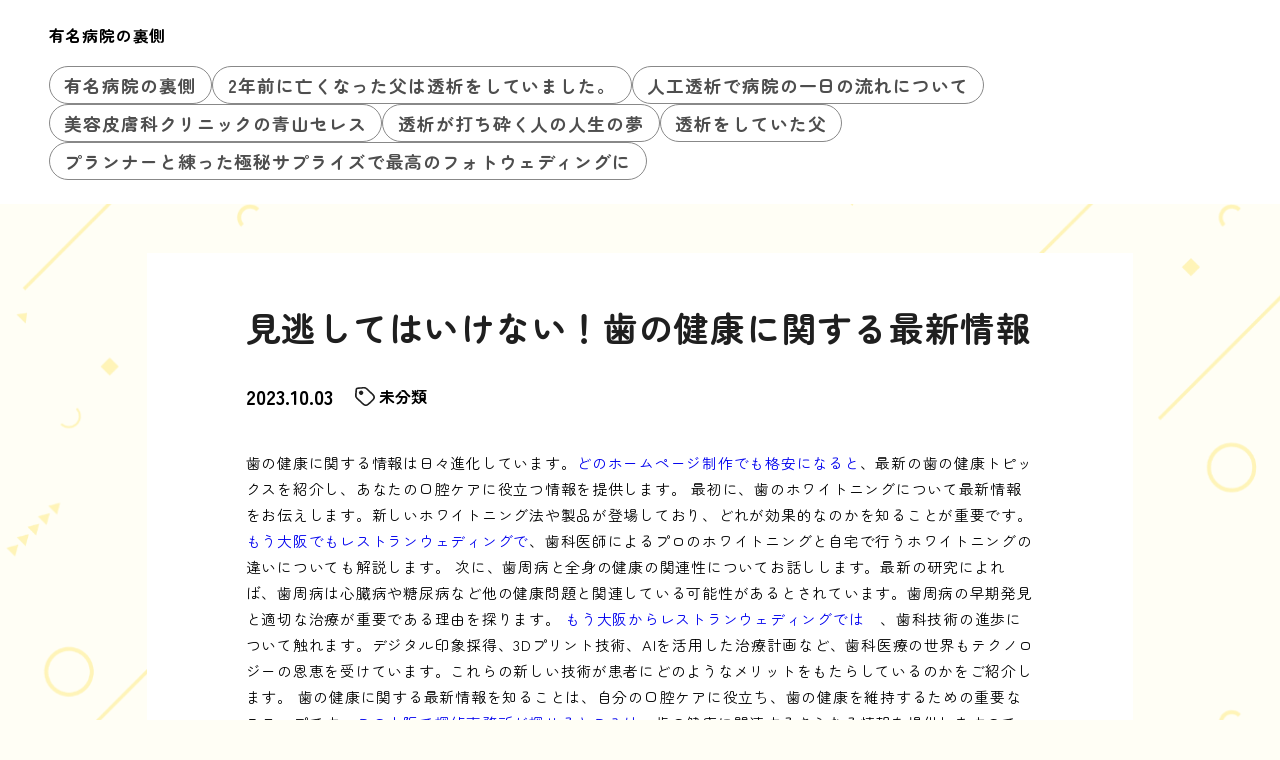

--- FILE ---
content_type: text/html; charset=UTF-8
request_url: https://famousclinic.info/hbvfff/
body_size: 8366
content:
<!doctype html>
<html lang="ja">
<head>
  <meta charset="utf-8">
  <meta name="viewport" content="width=device-width, initial-scale=1, viewport-fit=cover">
  <meta name="format-detection" content="telephone=no">
  <title>見逃してはいけない！歯の健康に関する最新情報 | 有名病院の裏側</title>
      <meta name="description" content="歯の健康に関する情報は日々進化しています。どのホームページ制作でも格安になると、最新の歯の健康トピックスを紹介し、あなたの口腔ケアに役立つ情報を提供します。 最初に、歯のホワイトニングについて最新情報をお伝えします。新し...">
  <meta name='robots' content='max-image-preview:large' />
	<style>img:is([sizes="auto" i], [sizes^="auto," i]) { contain-intrinsic-size: 3000px 1500px }</style>
	<style id='classic-theme-styles-inline-css' type='text/css'>
/*! This file is auto-generated */
.wp-block-button__link{color:#fff;background-color:#32373c;border-radius:9999px;box-shadow:none;text-decoration:none;padding:calc(.667em + 2px) calc(1.333em + 2px);font-size:1.125em}.wp-block-file__button{background:#32373c;color:#fff;text-decoration:none}
</style>
<link rel='stylesheet' id='style-css' href='https://famousclinic.info/wp-content/themes/various-satellites/style.css?ver=1.0.5' type='text/css' media='all' />
<link rel='stylesheet' id='custom-css' href='https://famousclinic.info/wp-content/themes/various-satellites/skin/e/style.css?ver=1.0.5' type='text/css' media='all' />
<script type="text/javascript" src="https://famousclinic.info/wp-includes/js/jquery/jquery.min.js?ver=3.7.1" id="jquery-core-js"></script>
<script type="text/javascript" src="https://famousclinic.info/wp-includes/js/jquery/jquery-migrate.min.js?ver=3.4.1" id="jquery-migrate-js"></script>
<link rel="canonical" href="https://famousclinic.info/hbvfff/" />
<link rel="alternate" title="oEmbed (JSON)" type="application/json+oembed" href="https://famousclinic.info/wp-json/oembed/1.0/embed?url=https%3A%2F%2Ffamousclinic.info%2Fhbvfff%2F" />
<link rel="alternate" title="oEmbed (XML)" type="text/xml+oembed" href="https://famousclinic.info/wp-json/oembed/1.0/embed?url=https%3A%2F%2Ffamousclinic.info%2Fhbvfff%2F&#038;format=xml" />
<script type="application/ld+json">{
    "@context": "https:\/\/schema.org",
    "@type": "Article",
    "mainEntityOfPage": {
        "@type": "WebPage",
        "@id": "https:\/\/famousclinic.info\/hbvfff\/"
    },
    "headline": "見逃してはいけない！歯の健康に関する最新情報 | 有名病院の裏側",
    "description": "歯の健康に関する情報は日々進化しています。どのホームページ制作でも格安になると、最新の歯の健康トピックスを紹介し、あなたの口腔ケアに役立つ情報を提供します。 最初に、歯のホワイトニングについて最新情報をお伝えします。新し...",
    "datePublished": "2023-10-03T10:19:29+09:00",
    "dateModified": "2023-10-03T10:19:29+09:00",
    "image": "",
    "publisher": {
        "@type": "Organization",
        "name": "有名病院の裏側",
        "url": "https:\/\/famousclinic.info"
    },
    "author": {
        "@type": "Person",
        "name": "yoshi"
    }
}</script></head>
<body>
<div class="wrapper">
<div class="block1">
  <header class="header">
    <h1 class="header-h1">有名病院の裏側</h1>      <button type="button" class="header-button" id="headerBtn"></button>
              <div class="header-menu" id="headerMenu">
          <button type="button" id="headerClose"></button>
          <nav class="menu-menu-1-container"><ul><li id="menu-item-84" class="menu-item menu-item-type-post_type menu-item-object-page menu-item-home menu-item-84"><a href="https://famousclinic.info/">有名病院の裏側</a></li>
<li id="menu-item-85" class="menu-item menu-item-type-post_type menu-item-object-page menu-item-85"><a href="https://famousclinic.info/titi/">2年前に亡くなった父は透析をしていました。</a></li>
<li id="menu-item-86" class="menu-item menu-item-type-post_type menu-item-object-page menu-item-86"><a href="https://famousclinic.info/flow/">人工透析で病院の一日の流れについて</a></li>
<li id="menu-item-88" class="menu-item menu-item-type-post_type menu-item-object-page menu-item-88"><a href="https://famousclinic.info/seres/">美容皮膚科クリニックの青山セレス</a></li>
<li id="menu-item-89" class="menu-item menu-item-type-post_type menu-item-object-page menu-item-89"><a href="https://famousclinic.info/yume/">透析が打ち砕く人の人生の夢</a></li>
<li id="menu-item-90" class="menu-item menu-item-type-post_type menu-item-object-page menu-item-90"><a href="https://famousclinic.info/father/">透析をしていた父</a></li>
<li id="menu-item-91" class="menu-item menu-item-type-post_type menu-item-object-page menu-item-91"><a href="https://famousclinic.info/about/">プランナーと練った極秘サプライズで最高のフォトウェディングに</a></li>
</ul></nav>        </div>
        </header>
  </div>

<div class="block2">
    <main class="main">
    <article class="post">
  
    <div class="post-title">見逃してはいけない！歯の健康に関する最新情報</div>

          <div class="post-meta">
        <time class="post-time">2023.10.03</time>
                  <ul class="post-category">
                          <li><a href="https://famousclinic.info/category/%e6%9c%aa%e5%88%86%e9%a1%9e/">未分類</a></li>
                      </ul>
              </div>
    
    <div class="post-content">
      <p>歯の健康に関する情報は日々進化しています。<a href="https://design.business-tailor-consulting.com/" target="_blank" rel="noopener">どのホームページ制作でも格安になると</a>、最新の歯の健康トピックスを紹介し、あなたの口腔ケアに役立つ情報を提供します。 最初に、歯のホワイトニングについて最新情報をお伝えします。新しいホワイトニング法や製品が登場しており、どれが効果的なのかを知ることが重要です。<a href="https://f-bridal.jp/" target="_blank" rel="noopener">もう大阪でもレストランウェディングで</a>、歯科医師によるプロのホワイトニングと自宅で行うホワイトニングの違いについても解説します。 次に、歯周病と全身の健康の関連性についてお話しします。最新の研究によれば、歯周病は心臓病や糖尿病など他の健康問題と関連している可能性があるとされています。歯周病の早期発見と適切な治療が重要である理由を探ります。 <a href="https://beauty-acupuncture.net/" target="_blank" rel="noopener">もう大阪からレストランウェディングでは</a>　、歯科技術の進歩について触れます。デジタル印象採得、3Dプリント技術、AIを活用した治療計画など、歯科医療の世界もテクノロジーの恩恵を受けています。これらの新しい技術が患者にどのようなメリットをもたらしているのかをご紹介します。 歯の健康に関する最新情報を知ることは、自分の口腔ケアに役立ち、歯の健康を維持するための重要なステップです。<a href="https://ideal-tantei.com/" target="_blank" rel="noopener">この大阪で探偵事務所が探せるところは</a>、歯の健康に関連するさらなる情報を提供しますので、お楽しみに。</p>
    </div>
  </article>  </main>

      <aside class="sidebar">
        <div class="recents">
    <h3 class="recents-title sidebar-title">おすすめ記事</h3>
    <div class="recents-item" id="recents">
              <a href="https://famousclinic.info/wvwx3/">
          <h4 class="recents-item-title">肋間神経痛の病院選びと受診時のポイント</h4>
          <div class="recents-item-meta">
            <time>2026.01.16</time>
                          <small>知識</small>
                      </div>
        </a>
              <a href="https://famousclinic.info/f47oo/">
          <h4 class="recents-item-title">肋間神経痛を和らげる日常生活の工夫</h4>
          <div class="recents-item-meta">
            <time>2026.01.10</time>
                          <small>生活</small>
                      </div>
        </a>
              <a href="https://famousclinic.info/tj0tx/">
          <h4 class="recents-item-title">肋間神経痛はストレスが原因になる？</h4>
          <div class="recents-item-meta">
            <time>2026.01.10</time>
                          <small>生活</small>
                      </div>
        </a>
              <a href="https://famousclinic.info/f1tx6/">
          <h4 class="recents-item-title">肋間神経痛の治療法と回復までの期間</h4>
          <div class="recents-item-meta">
            <time>2025.12.21</time>
                          <small>医療</small>
                      </div>
        </a>
              <a href="https://famousclinic.info/g6qyc/">
          <h4 class="recents-item-title">熱中症と頻尿の意外な関係</h4>
          <div class="recents-item-meta">
            <time>2025.12.15</time>
                          <small>医療</small>
                      </div>
        </a>
              <a href="https://famousclinic.info/z2s5b/">
          <h4 class="recents-item-title">突発性発疹後のケアと親の心構え</h4>
          <div class="recents-item-meta">
            <time>2025.12.06</time>
                          <small>生活</small>
                      </div>
        </a>
              <a href="https://famousclinic.info/etd0p/">
          <h4 class="recents-item-title">肋間神経痛の痛み！病院受診の目安</h4>
          <div class="recents-item-meta">
            <time>2025.12.03</time>
                          <small>知識</small>
                      </div>
        </a>
              <a href="https://famousclinic.info/okm6x/">
          <h4 class="recents-item-title">肋間神経痛と帯状疱疹の関係</h4>
          <div class="recents-item-meta">
            <time>2025.11.30</time>
                          <small>医療</small>
                      </div>
        </a>
              <a href="https://famousclinic.info/rqgj4/">
          <h4 class="recents-item-title">肋間神経痛でやってはいけないこと</h4>
          <div class="recents-item-meta">
            <time>2025.11.21</time>
                          <small>医療</small>
                      </div>
        </a>
              <a href="https://famousclinic.info/48pyf/">
          <h4 class="recents-item-title">突発性発疹と他の発疹性疾患の見分け方</h4>
          <div class="recents-item-meta">
            <time>2025.11.16</time>
                          <small>医療</small>
                      </div>
        </a>
              <a href="https://famousclinic.info/l8viq/">
          <h4 class="recents-item-title">肋間神経痛の再発予防と継続的なケア</h4>
          <div class="recents-item-meta">
            <time>2025.10.29</time>
                          <small>生活</small>
                      </div>
        </a>
              <a href="https://famousclinic.info/u657a/">
          <h4 class="recents-item-title">私が不眠で心療内科の扉を叩いた日</h4>
          <div class="recents-item-meta">
            <time>2025.10.27</time>
                          <small>医療</small>
                      </div>
        </a>
              <a href="https://famousclinic.info/91qpo/">
          <h4 class="recents-item-title">肋間神経痛と心臓病の鑑別</h4>
          <div class="recents-item-meta">
            <time>2025.10.27</time>
                          <small>医療</small>
                      </div>
        </a>
              <a href="https://famousclinic.info/vpvi3/">
          <h4 class="recents-item-title">胃腸炎の症状、いつ病院に行くべきか？受診の目安</h4>
          <div class="recents-item-meta">
            <time>2025.10.19</time>
                          <small>医療</small>
                      </div>
        </a>
              <a href="https://famousclinic.info/gc1xe/">
          <h4 class="recents-item-title">その不眠、もしかしたら睡眠時無呼吸かも</h4>
          <div class="recents-item-meta">
            <time>2025.10.12</time>
                          <small>知識</small>
                      </div>
        </a>
              <a href="https://famousclinic.info/wf4cm/">
          <h4 class="recents-item-title">胃腸炎と間違えやすい他の病気と関連診療科</h4>
          <div class="recents-item-meta">
            <time>2025.10.08</time>
                          <small>医療</small>
                      </div>
        </a>
              <a href="https://famousclinic.info/05k4g/">
          <h4 class="recents-item-title">眠れない悩みに市販薬は効果があるのか</h4>
          <div class="recents-item-meta">
            <time>2025.10.01</time>
                          <small>知識</small>
                      </div>
        </a>
              <a href="https://famousclinic.info/apus7/">
          <h4 class="recents-item-title">突然の嘔吐と下痢、胃腸炎を疑ったらまず何科を受診すべきか</h4>
          <div class="recents-item-meta">
            <time>2025.09.28</time>
                          <small>医療</small>
                      </div>
        </a>
              <a href="https://famousclinic.info/lc81e/">
          <h4 class="recents-item-title">胃腸炎の治療、薬の役割と自己判断の危険性</h4>
          <div class="recents-item-meta">
            <time>2025.09.15</time>
                          <small>医療</small>
                      </div>
        </a>
              <a href="https://famousclinic.info/egy7d/">
          <h4 class="recents-item-title">胃腸炎の予防と再発防止、家庭でできる感染対策</h4>
          <div class="recents-item-meta">
            <time>2025.09.15</time>
                          <small>生活</small>
                      </div>
        </a>
              <a href="https://famousclinic.info/952lp/">
          <h4 class="recents-item-title">子どもの胃腸炎、小児科受診の重要性と家庭でのケア</h4>
          <div class="recents-item-meta">
            <time>2025.09.07</time>
                          <small>生活</small>
                      </div>
        </a>
              <a href="https://famousclinic.info/wos77/">
          <h4 class="recents-item-title">食中毒を疑う場合、何科に行けばよいのか</h4>
          <div class="recents-item-meta">
            <time>2025.09.02</time>
                          <small>医療</small>
                      </div>
        </a>
              <a href="https://famousclinic.info/i20zz/">
          <h4 class="recents-item-title">まとめ。ふらつきで迷ったら、総合的な視点での受診を</h4>
          <div class="recents-item-meta">
            <time>2025.08.27</time>
                          <small>医療</small>
                      </div>
        </a>
              <a href="https://famousclinic.info/f6xvx/">
          <h4 class="recents-item-title">眠れない時に考えられる主な病気</h4>
          <div class="recents-item-meta">
            <time>2025.08.19</time>
                          <small>医療</small>
                      </div>
        </a>
              <a href="https://famousclinic.info/u5rfn/">
          <h4 class="recents-item-title">大人の胃腸炎、内科・消化器内科での診断と治療</h4>
          <div class="recents-item-meta">
            <time>2025.08.11</time>
                          <small>医療</small>
                      </div>
        </a>
              <a href="https://famousclinic.info/su3jq/">
          <h4 class="recents-item-title">閃輝暗点と間違えやすい他の目の症状</h4>
          <div class="recents-item-meta">
            <time>2025.08.05</time>
                          <small>未分類</small>
                      </div>
        </a>
              <a href="https://famousclinic.info/hy358/">
          <h4 class="recents-item-title">脇汗を気にしない！精神的なアプローチ</h4>
          <div class="recents-item-meta">
            <time>2025.08.04</time>
                          <small>未分類</small>
                      </div>
        </a>
              <a href="https://famousclinic.info/h203o/">
          <h4 class="recents-item-title">子どもの顔に湿疹もしかして溶連菌？</h4>
          <div class="recents-item-meta">
            <time>2025.08.04</time>
                          <small>未分類</small>
                      </div>
        </a>
              <a href="https://famousclinic.info/t2k7o/">
          <h4 class="recents-item-title">打撲が治らない、長引く痛みの原因と受診先</h4>
          <div class="recents-item-meta">
            <time>2025.08.03</time>
                          <small>未分類</small>
                      </div>
        </a>
              <a href="https://famousclinic.info/b0hhd/">
          <h4 class="recents-item-title">脇汗の臭い対策原因と効果的なケア</h4>
          <div class="recents-item-meta">
            <time>2025.08.03</time>
                          <small>未分類</small>
                      </div>
        </a>
              <a href="https://famousclinic.info/iai4h/">
          <h4 class="recents-item-title">その頭痛後頭神経痛？症状で見分けるポイント</h4>
          <div class="recents-item-meta">
            <time>2025.08.03</time>
                          <small>未分類</small>
                      </div>
        </a>
              <a href="https://famousclinic.info/vwcx4/">
          <h4 class="recents-item-title">閃輝暗点なぜ起こる？考えられる原因</h4>
          <div class="recents-item-meta">
            <time>2025.08.03</time>
                          <small>未分類</small>
                      </div>
        </a>
              <a href="https://famousclinic.info/wns94/">
          <h4 class="recents-item-title">頭部打撲は要注意！脳神経外科へ行くべき時</h4>
          <div class="recents-item-meta">
            <time>2025.08.01</time>
                          <small>未分類</small>
                      </div>
        </a>
              <a href="https://famousclinic.info/tmbn0/">
          <h4 class="recents-item-title">大人の水疱瘡かゆみの特徴と注意点</h4>
          <div class="recents-item-meta">
            <time>2025.07.31</time>
                          <small>未分類</small>
                      </div>
        </a>
              <a href="https://famousclinic.info/b6xsh/">
          <h4 class="recents-item-title">エアコンで体調不良発熱したら何科へ？</h4>
          <div class="recents-item-meta">
            <time>2025.07.30</time>
                          <small>未分類</small>
                      </div>
        </a>
              <a href="https://famousclinic.info/s9cmo/">
          <h4 class="recents-item-title">トイレの回数を記録するメリットと方法</h4>
          <div class="recents-item-meta">
            <time>2025.07.29</time>
                          <small>未分類</small>
                      </div>
        </a>
              <a href="https://famousclinic.info/t0d0b/">
          <h4 class="recents-item-title">境界型糖尿病と診断されたら生活はどう変わる？</h4>
          <div class="recents-item-meta">
            <time>2025.07.27</time>
                          <small>未分類</small>
                      </div>
        </a>
              <a href="https://famousclinic.info/a3mpg/">
          <h4 class="recents-item-title">スポーツによる打撲専門的な治療が必要な場合</h4>
          <div class="recents-item-meta">
            <time>2025.07.27</time>
                          <small>未分類</small>
                      </div>
        </a>
              <a href="https://famousclinic.info/ba5sv/">
          <h4 class="recents-item-title">子どもにも起こる？閃輝暗点と診療科</h4>
          <div class="recents-item-meta">
            <time>2025.07.26</time>
                          <small>未分類</small>
                      </div>
        </a>
              <a href="https://famousclinic.info/b5d9b/">
          <h4 class="recents-item-title">呼吸器の病気？息苦しさで呼吸器内科へ</h4>
          <div class="recents-item-meta">
            <time>2025.07.26</time>
                          <small>未分類</small>
                      </div>
        </a>
              <a href="https://famousclinic.info/akda0/">
          <h4 class="recents-item-title">エアコンが原因の発熱症状が長引く時</h4>
          <div class="recents-item-meta">
            <time>2025.07.26</time>
                          <small>未分類</small>
                      </div>
        </a>
              <a href="https://famousclinic.info/n2ksn/">
          <h4 class="recents-item-title">今日からできる脇汗を抑えるセルフケア</h4>
          <div class="recents-item-meta">
            <time>2025.07.26</time>
                          <small>未分類</small>
                      </div>
        </a>
              <a href="https://famousclinic.info/cd1yh/">
          <h4 class="recents-item-title">子どもの顔湿疹溶連菌感染症の他の症状</h4>
          <div class="recents-item-meta">
            <time>2025.07.25</time>
                          <small>未分類</small>
                      </div>
        </a>
              <a href="https://famousclinic.info/q84bc/">
          <h4 class="recents-item-title">後頭神経痛セルフケアでできること</h4>
          <div class="recents-item-meta">
            <time>2025.07.25</time>
                          <small>未分類</small>
                      </div>
        </a>
              <a href="https://famousclinic.info/bt3tz/">
          <h4 class="recents-item-title">打撲した！まず何科を受診すべき？</h4>
          <div class="recents-item-meta">
            <time>2025.07.23</time>
                          <small>未分類</small>
                      </div>
        </a>
              <a href="https://famousclinic.info/nk4l3/">
          <h4 class="recents-item-title">エアコンによる冷えと発熱のメカニズム</h4>
          <div class="recents-item-meta">
            <time>2025.07.23</time>
                          <small>未分類</small>
                      </div>
        </a>
              <a href="https://famousclinic.info/94aqh/">
          <h4 class="recents-item-title">食べ物で変わる？脇汗と食生活の関係</h4>
          <div class="recents-item-meta">
            <time>2025.07.23</time>
                          <small>未分類</small>
                      </div>
        </a>
              <a href="https://famousclinic.info/if4d0/">
          <h4 class="recents-item-title">閃輝暗点頭痛なしの場合も要注意？</h4>
          <div class="recents-item-meta">
            <time>2025.07.22</time>
                          <small>未分類</small>
                      </div>
        </a>
              <a href="https://famousclinic.info/b0cwh/">
          <h4 class="recents-item-title">溶連菌による顔の湿疹治療法とホームケア</h4>
          <div class="recents-item-meta">
            <time>2025.07.21</time>
                          <small>未分類</small>
                      </div>
        </a>
              <a href="https://famousclinic.info/i68c8/">
          <h4 class="recents-item-title">心臓が原因？息苦しさで循環器内科へ</h4>
          <div class="recents-item-meta">
            <time>2025.07.21</time>
                          <small>未分類</small>
                      </div>
        </a>
              <a href="https://famousclinic.info/s6vnt/">
          <h4 class="recents-item-title">後頭神経痛の治療法どんな選択肢がある？</h4>
          <div class="recents-item-meta">
            <time>2025.07.21</time>
                          <small>未分類</small>
                      </div>
        </a>
              <a href="https://famousclinic.info/ew75q/">
          <h4 class="recents-item-title">子どもにも起こる？後頭神経痛と診療科</h4>
          <div class="recents-item-meta">
            <time>2025.07.20</time>
                          <small>未分類</small>
                      </div>
        </a>
              <a href="https://famousclinic.info/u1bip/">
          <h4 class="recents-item-title">水疱瘡のかゆみを和らげるホームケア</h4>
          <div class="recents-item-meta">
            <time>2025.07.19</time>
                          <small>未分類</small>
                      </div>
        </a>
              <a href="https://famousclinic.info/o811e/">
          <h4 class="recents-item-title">一日のトイレ回数正常範囲はどれくらい？</h4>
          <div class="recents-item-meta">
            <time>2025.07.19</time>
                          <small>未分類</small>
                      </div>
        </a>
              <a href="https://famousclinic.info/83ijt/">
          <h4 class="recents-item-title">水疱瘡のかゆみ止め市販薬と処方薬</h4>
          <div class="recents-item-meta">
            <time>2025.07.19</time>
                          <small>未分類</small>
                      </div>
        </a>
              <a href="https://famousclinic.info/mbj3l/">
          <h4 class="recents-item-title">掻き壊しを防ぐ！水疱瘡かゆみ対策の工夫</h4>
          <div class="recents-item-meta">
            <time>2025.07.18</time>
                          <small>未分類</small>
                      </div>
        </a>
              <a href="https://famousclinic.info/r5hie/">
          <h4 class="recents-item-title">打撲と骨折を見分けるポイントとは？</h4>
          <div class="recents-item-meta">
            <time>2025.07.18</time>
                          <small>未分類</small>
                      </div>
        </a>
              <a href="https://famousclinic.info/qo32y/">
          <h4 class="recents-item-title">水疱瘡のかゆみいつまで続くの？</h4>
          <div class="recents-item-meta">
            <time>2025.07.18</time>
                          <small>未分類</small>
                      </div>
        </a>
              <a href="https://famousclinic.info/s6mzp/">
          <h4 class="recents-item-title">トイレの回数が少ない乏尿や無尿のリスク</h4>
          <div class="recents-item-meta">
            <time>2025.07.17</time>
                          <small>未分類</small>
                      </div>
        </a>
              <a href="https://famousclinic.info/kevz0/">
          <h4 class="recents-item-title">後頭神経痛の原因と日常生活での注意点</h4>
          <div class="recents-item-meta">
            <time>2025.07.17</time>
                          <small>未分類</small>
                      </div>
        </a>
              <a href="https://famousclinic.info/jfrr7/">
          <h4 class="recents-item-title">閃輝暗点体験談と対処法について</h4>
          <div class="recents-item-meta">
            <time>2025.07.16</time>
                          <small>未分類</small>
                      </div>
        </a>
              <a href="https://famousclinic.info/q0k2g/">
          <h4 class="recents-item-title">エアコン病の症状発熱は風邪との違い</h4>
          <div class="recents-item-meta">
            <time>2025.07.16</time>
                          <small>未分類</small>
                      </div>
        </a>
              <a href="https://famousclinic.info/q8vnm/">
          <h4 class="recents-item-title">脇汗対策グッズ徹底比較どれが効果的？</h4>
          <div class="recents-item-meta">
            <time>2025.07.16</time>
                          <small>未分類</small>
                      </div>
        </a>
              <a href="https://famousclinic.info/27s1q/">
          <h4 class="recents-item-title">閃輝暗点の症状片頭痛との関連性</h4>
          <div class="recents-item-meta">
            <time>2025.07.15</time>
                          <small>未分類</small>
                      </div>
        </a>
              <a href="https://famousclinic.info/ngb2f/">
          <h4 class="recents-item-title">水疱瘡の跡を残さないためのかゆみケア</h4>
          <div class="recents-item-meta">
            <time>2025.07.15</time>
                          <small>未分類</small>
                      </div>
        </a>
              <a href="https://famousclinic.info/l2ej4/">
          <h4 class="recents-item-title">エアコン使用時の発熱予防策とは？</h4>
          <div class="recents-item-meta">
            <time>2025.07.15</time>
                          <small>未分類</small>
                      </div>
        </a>
              <a href="https://famousclinic.info/t4quq/">
          <h4 class="recents-item-title">夜間のトイレ回数が多い夜間頻尿とは</h4>
          <div class="recents-item-meta">
            <time>2025.07.13</time>
                          <small>未分類</small>
                      </div>
        </a>
              <a href="https://famousclinic.info/et8h2/">
          <h4 class="recents-item-title">顔の湿疹が溶連菌かどうかの診断方法</h4>
          <div class="recents-item-meta">
            <time>2025.07.12</time>
                          <small>未分類</small>
                      </div>
        </a>
              <a href="https://famousclinic.info/p3osj/">
          <h4 class="recents-item-title">閃輝暗点が出たらまず何科を受診すべき？</h4>
          <div class="recents-item-meta">
            <time>2025.07.11</time>
                          <small>未分類</small>
                      </div>
        </a>
              <a href="https://famousclinic.info/58buh/">
          <h4 class="recents-item-title">後頭神経痛と片頭痛緊張型頭痛との違い</h4>
          <div class="recents-item-meta">
            <time>2025.07.10</time>
                          <small>未分類</small>
                      </div>
        </a>
              <a href="https://famousclinic.info/nzov6/">
          <h4 class="recents-item-title">子どものトイレの回数、年齢別の目安は？</h4>
          <div class="recents-item-meta">
            <time>2025.07.10</time>
                          <small>未分類</small>
                      </div>
        </a>
              <a href="https://famousclinic.info/a780e/">
          <h4 class="recents-item-title">医療機関でできる脇汗治療の種類と効果</h4>
          <div class="recents-item-meta">
            <time>2025.07.10</time>
                          <small>未分類</small>
                      </div>
        </a>
              <a href="https://famousclinic.info/w94nf/">
          <h4 class="recents-item-title">後頭神経痛かも？受診すべき診療科とは</h4>
          <div class="recents-item-meta">
            <time>2025.07.09</time>
                          <small>未分類</small>
                      </div>
        </a>
              <a href="https://famousclinic.info/c7dwa/">
          <h4 class="recents-item-title">多汗症かも？脇汗が多い時の見分け方</h4>
          <div class="recents-item-meta">
            <time>2025.07.09</time>
                          <small>未分類</small>
                      </div>
        </a>
              <a href="https://famousclinic.info/v847n/">
          <h4 class="recents-item-title">トイレの回数が多い頻尿の原因と対策</h4>
          <div class="recents-item-meta">
            <time>2025.07.09</time>
                          <small>未分類</small>
                      </div>
        </a>
              <a href="https://famousclinic.info/k15f3/">
          <h4 class="recents-item-title">エアコンで発熱？考えられる原因と対策</h4>
          <div class="recents-item-meta">
            <time>2025.07.08</time>
                          <small>未分類</small>
                      </div>
        </a>
              <a href="https://famousclinic.info/818f8/">
          <h4 class="recents-item-title">打撲の症状と整形外科での診断の流れ</h4>
          <div class="recents-item-meta">
            <time>2025.07.07</time>
                          <small>未分類</small>
                      </div>
        </a>
              <a href="https://famousclinic.info/iemcf9/">
          <h4 class="recents-item-title">トイレの回数が増える病気、考えられるもの</h4>
          <div class="recents-item-meta">
            <time>2025.07.07</time>
                          <small>未分類</small>
                      </div>
        </a>
              <a href="https://famousclinic.info/w9yqa/">
          <h4 class="recents-item-title">水疱瘡のかゆみと睡眠不足どう乗り切る？</h4>
          <div class="recents-item-meta">
            <time>2025.07.07</time>
                          <small>未分類</small>
                      </div>
        </a>
              <a href="https://famousclinic.info/c6zgp/">
          <h4 class="recents-item-title">水疱瘡のかゆみはなぜ？そのメカニズム</h4>
          <div class="recents-item-meta">
            <time>2025.07.07</time>
                          <small>未分類</small>
                      </div>
        </a>
              <a href="https://famousclinic.info/dnlv5/">
          <h4 class="recents-item-title">子どもがエアコンで発熱？親の注意点</h4>
          <div class="recents-item-meta">
            <time>2025.07.06</time>
                          <small>未分類</small>
                      </div>
        </a>
              <a href="https://famousclinic.info/e4psc/">
          <h4 class="recents-item-title">打撲の応急処置RICE療法と受診の目安</h4>
          <div class="recents-item-meta">
            <time>2025.07.06</time>
                          <small>未分類</small>
                      </div>
        </a>
              <a href="https://famousclinic.info/z4uy3/">
          <h4 class="recents-item-title">後頭神経痛長引く場合の受診タイミング</h4>
          <div class="recents-item-meta">
            <time>2025.07.05</time>
                          <small>未分類</small>
                      </div>
        </a>
              <a href="https://famousclinic.info/t6xc4/">
          <h4 class="recents-item-title">溶連菌が原因？顔の湿疹と鑑別すべき病気</h4>
          <div class="recents-item-meta">
            <time>2025.07.04</time>
                          <small>未分類</small>
                      </div>
        </a>
              <a href="https://famousclinic.info/rc6gq/">
          <h4 class="recents-item-title">溶連菌による顔の湿疹どんな特徴がある？</h4>
          <div class="recents-item-meta">
            <time>2025.07.02</time>
                          <small>未分類</small>
                      </div>
        </a>
              <a href="https://famousclinic.info/85ni9/">
          <h4 class="recents-item-title">トイレの回数と水分摂取量の関係性</h4>
          <div class="recents-item-meta">
            <time>2025.07.01</time>
                          <small>未分類</small>
                      </div>
        </a>
              <a href="https://famousclinic.info/hv4ug/">
          <h4 class="recents-item-title">エアコンによる体調不良なぜ発熱まで？</h4>
          <div class="recents-item-meta">
            <time>2025.06.30</time>
                          <small>未分類</small>
                      </div>
        </a>
              <a href="https://famousclinic.info/s51yg/">
          <h4 class="recents-item-title">溶連菌による顔の湿疹いつから登園できる？</h4>
          <div class="recents-item-meta">
            <time>2025.06.30</time>
                          <small>未分類</small>
                      </div>
        </a>
              <a href="https://famousclinic.info/i35j2/">
          <h4 class="recents-item-title">溶連菌感染後の顔の皮膚の落屑について</h4>
          <div class="recents-item-meta">
            <time>2025.06.29</time>
                          <small>未分類</small>
                      </div>
        </a>
              <a href="https://famousclinic.info/p5liw/">
          <h4 class="recents-item-title">子どもの打撲は何科に連れて行くべきか</h4>
          <div class="recents-item-meta">
            <time>2025.06.29</time>
                          <small>未分類</small>
                      </div>
        </a>
              <a href="https://famousclinic.info/cs1yt/">
          <h4 class="recents-item-title">気になる脇汗その原因とメカニズム</h4>
          <div class="recents-item-meta">
            <time>2025.06.28</time>
                          <small>未分類</small>
                      </div>
        </a>
              <a href="https://famousclinic.info/oa8wr/">
          <h4 class="recents-item-title">息苦しさを感じたらまず何科を受診すべき？</h4>
          <div class="recents-item-meta">
            <time>2025.06.28</time>
                          <small>未分類</small>
                      </div>
        </a>
              <a href="https://famousclinic.info/be9x3/">
          <h4 class="recents-item-title">閃輝暗点と診断されたら生活で気をつけること</h4>
          <div class="recents-item-meta">
            <time>2025.06.28</time>
                          <small>未分類</small>
                      </div>
        </a>
              <a href="https://famousclinic.info/8hy5fd/">
          <h4 class="recents-item-title">マウスピース矯正で起こりうる失敗とその原因について</h4>
          <div class="recents-item-meta">
            <time>2024.12.17</time>
                          <small>未分類</small>
                      </div>
        </a>
              <a href="https://famousclinic.info/cfgumn/">
          <h4 class="recents-item-title">矯正治療で顎関節症を改善する可能性</h4>
          <div class="recents-item-meta">
            <time>2024.11.09</time>
                          <small>未分類</small>
                      </div>
        </a>
              <a href="https://famousclinic.info/xdgrt/">
          <h4 class="recents-item-title">出っ歯とは？どこからが出っ歯なのか解説</h4>
          <div class="recents-item-meta">
            <time>2024.10.07</time>
                          <small>未分類</small>
                      </div>
        </a>
              <a href="https://famousclinic.info/cfyjbb/">
          <h4 class="recents-item-title">インビザラインの効果を最大化するためのチューイーの使い方</h4>
          <div class="recents-item-meta">
            <time>2024.08.30</time>
                          <small>未分類</small>
                      </div>
        </a>
              <a href="https://famousclinic.info/eggxc/">
          <h4 class="recents-item-title">進行とインビザライン治療の自己管理の重要性</h4>
          <div class="recents-item-meta">
            <time>2024.08.03</time>
                          <small>未分類</small>
                      </div>
        </a>
              <a href="https://famousclinic.info/srvbn/">
          <h4 class="recents-item-title">歯の健康を保つための食生活のポイント</h4>
          <div class="recents-item-meta">
            <time>2024.07.02</time>
                          <small>未分類</small>
                      </div>
        </a>
              <a href="https://famousclinic.info/echjhgg/">
          <h4 class="recents-item-title">口臭と睡眠の質の関連性</h4>
          <div class="recents-item-meta">
            <time>2024.05.31</time>
                          <small>未分類</small>
                      </div>
        </a>
              <a href="https://famousclinic.info/bcfgghh/">
          <h4 class="recents-item-title">失われた歯を取り戻すインプラント治療の道</h4>
          <div class="recents-item-meta">
            <time>2024.05.03</time>
                          <small>未分類</small>
                      </div>
        </a>
              <a href="https://famousclinic.info/xdrfgdd/">
          <h4 class="recents-item-title">歯の健康を守る食生活の秘訣を実践しよう</h4>
          <div class="recents-item-meta">
            <time>2024.04.13</time>
                          <small>未分類</small>
                      </div>
        </a>
              <a href="https://famousclinic.info/cxdtghfg/">
          <h4 class="recents-item-title">プロフェッショナルホワイトニング vs. ホームホワイトニング</h4>
          <div class="recents-item-meta">
            <time>2024.03.08</time>
                          <small>未分類</small>
                      </div>
        </a>
              <a href="https://famousclinic.info/kgbvuit/">
          <h4 class="recents-item-title">高齢者の食生活と口腔健康に応じた栄養管理の重要性</h4>
          <div class="recents-item-meta">
            <time>2024.02.17</time>
                          <small>未分類</small>
                      </div>
        </a>
              <a href="https://famousclinic.info/vguijh/">
          <h4 class="recents-item-title">保育園選びで忘れてはならない、子どもの感情面への配慮</h4>
          <div class="recents-item-meta">
            <time>2024.01.25</time>
                          <small>未分類</small>
                      </div>
        </a>
              <a href="https://famousclinic.info/dtybv/">
          <h4 class="recents-item-title">子供の歯科不安を克服する構築方法</h4>
          <div class="recents-item-meta">
            <time>2024.01.07</time>
                          <small>未分類</small>
                      </div>
        </a>
              <a href="https://famousclinic.info/cghb/">
          <h4 class="recents-item-title">幼稚園の卒園発表会のDVDを先生が作ってくれて感謝！</h4>
          <div class="recents-item-meta">
            <time>2023.12.18</time>
                          <small>未分類</small>
                      </div>
        </a>
              <a href="https://famousclinic.info/cfdhvf/">
          <h4 class="recents-item-title">子供の歯の健康を守るための親の役割</h4>
          <div class="recents-item-meta">
            <time>2023.12.06</time>
                          <small>未分類</small>
                      </div>
        </a>
              <a href="https://famousclinic.info/xsdyfre/">
          <h4 class="recents-item-title">可愛くて親身的だった幼稚園の先生</h4>
          <div class="recents-item-meta">
            <time>2023.11.18</time>
                          <small>未分類</small>
                      </div>
        </a>
              <a href="https://famousclinic.info/khuivfdf/">
          <h4 class="recents-item-title">歯医者の診療時間と予約の重要性</h4>
          <div class="recents-item-meta">
            <time>2023.11.08</time>
                          <small>未分類</small>
                      </div>
        </a>
              <a href="https://famousclinic.info/vcgfdt/">
          <h4 class="recents-item-title">水道インフラと都市計画</h4>
          <div class="recents-item-meta">
            <time>2023.10.27</time>
                          <small>未分類</small>
                      </div>
        </a>
              <a href="https://famousclinic.info/tybvc/">
          <h4 class="recents-item-title">来春(2024、３月)で幼稚園卒園バンザイ</h4>
          <div class="recents-item-meta">
            <time>2023.10.20</time>
                          <small>未分類</small>
                      </div>
        </a>
              <a href="https://famousclinic.info/ygjvff/">
          <h4 class="recents-item-title">歯科の初回診察とは？何を期待するべきか</h4>
          <div class="recents-item-meta">
            <time>2023.10.06</time>
                          <small>未分類</small>
                      </div>
        </a>
              <a href="https://famousclinic.info/hbvfff/">
          <h4 class="recents-item-title">見逃してはいけない！歯の健康に関する最新情報</h4>
          <div class="recents-item-meta">
            <time>2023.10.03</time>
                          <small>未分類</small>
                      </div>
        </a>
              <a href="https://famousclinic.info/sdtvcg/">
          <h4 class="recents-item-title">水道設備リノベーションの安全性を確保しよう</h4>
          <div class="recents-item-meta">
            <time>2023.09.24</time>
                          <small>未分類</small>
                      </div>
        </a>
              <a href="https://famousclinic.info/cxfgrh/">
          <h4 class="recents-item-title">健康診断の重要性と日常生活への影響</h4>
          <div class="recents-item-meta">
            <time>2023.09.12</time>
                          <small>未分類</small>
                      </div>
        </a>
              <a href="https://famousclinic.info/fjbgd/">
          <h4 class="recents-item-title">保育園で教わった花言葉</h4>
          <div class="recents-item-meta">
            <time>2023.09.09</time>
                          <small>未分類</small>
                      </div>
        </a>
              <a href="https://famousclinic.info/dswer/">
          <h4 class="recents-item-title">歯並び矯正のコツ：正しいブラッシングとケア方法</h4>
          <div class="recents-item-meta">
            <time>2023.07.31</time>
                          <small>未分類</small>
                      </div>
        </a>
              <a href="https://famousclinic.info/kakekomidera/">
          <h4 class="recents-item-title">私の駆け込み寺クリニック</h4>
          <div class="recents-item-meta">
            <time>2021.07.07</time>
                          <small>未分類</small>
                      </div>
        </a>
              <a href="https://famousclinic.info/riyou/">
          <h4 class="recents-item-title">美容外科を利用してコンプレックスがなくなった</h4>
          <div class="recents-item-meta">
            <time>2019.11.08</time>
                          <small>未分類</small>
                      </div>
        </a>
              <a href="https://famousclinic.info/hutomomo/">
          <h4 class="recents-item-title">太ももの外側の脂肪吸引をこっそりと美容外科で</h4>
          <div class="recents-item-meta">
            <time>2019.10.19</time>
                          <small>未分類</small>
                      </div>
        </a>
              <a href="https://famousclinic.info/nanndmo/">
          <h4 class="recents-item-title">インプラントで何度も通った歯医者</h4>
          <div class="recents-item-meta">
            <time>2019.02.23</time>
                          <small>未分類</small>
                      </div>
        </a>
              <a href="https://famousclinic.info/teikikenshin/">
          <h4 class="recents-item-title">容子歯科で定期検診を受けた</h4>
          <div class="recents-item-meta">
            <time>2019.01.27</time>
                          <small>未分類</small>
                      </div>
        </a>
              <a href="https://famousclinic.info/motomerukoto/">
          <h4 class="recents-item-title">私が歯科医院に求めることは。</h4>
          <div class="recents-item-meta">
            <time>2018.12.30</time>
                          <small>未分類</small>
                      </div>
        </a>
              <a href="https://famousclinic.info/basshi/">
          <h4 class="recents-item-title">歯医者さんに抜歯を勧められたら他の歯科医院でセカンドオピニオンを</h4>
          <div class="recents-item-meta">
            <time>2018.11.25</time>
                          <small>未分類</small>
                      </div>
        </a>
              <a href="https://famousclinic.info/hokentekiyougai/">
          <h4 class="recents-item-title">歯科医院で受けた保険適用外の高額治療</h4>
          <div class="recents-item-meta">
            <time>2018.11.03</time>
                          <small>未分類</small>
                      </div>
        </a>
              <a href="https://famousclinic.info/hosoi/">
          <h4 class="recents-item-title">歯医者さんは、やっぱり細い指がいい</h4>
          <div class="recents-item-meta">
            <time>2018.04.11</time>
                          <small>未分類</small>
                      </div>
        </a>
          </div>
  </div>
    <div class="categories">
    <h3 class="categories-title sidebar-title">カテゴリー</h3>
    <div class="categories-items">
              <a href="https://famousclinic.info/category/medical/">医療</a>
              <a href="https://famousclinic.info/category/%e6%9c%aa%e5%88%86%e9%a1%9e/">未分類</a>
              <a href="https://famousclinic.info/category/life/">生活</a>
              <a href="https://famousclinic.info/category/knowledge/">知識</a>
          </div>
  </div>
  <div class="archives">
    <h3 class="archives-title sidebar-title">アーカイブ</h3>
    <div class="archives-items">	<a href='https://famousclinic.info/2026/01/'><span>2026年</span>01月</a>
	<a href='https://famousclinic.info/2025/12/'><span>2025年</span>12月</a>
	<a href='https://famousclinic.info/2025/11/'><span>2025年</span>11月</a>
	<a href='https://famousclinic.info/2025/10/'><span>2025年</span>10月</a>
	<a href='https://famousclinic.info/2025/09/'><span>2025年</span>09月</a>
	<a href='https://famousclinic.info/2025/08/'><span>2025年</span>08月</a>
	<a href='https://famousclinic.info/2025/07/'><span>2025年</span>07月</a>
	<a href='https://famousclinic.info/2025/06/'><span>2025年</span>06月</a>
	<a href='https://famousclinic.info/2024/12/'><span>2024年</span>12月</a>
	<a href='https://famousclinic.info/2024/11/'><span>2024年</span>11月</a>
	<a href='https://famousclinic.info/2024/10/'><span>2024年</span>10月</a>
	<a href='https://famousclinic.info/2024/08/'><span>2024年</span>08月</a>
	<a href='https://famousclinic.info/2024/07/'><span>2024年</span>07月</a>
	<a href='https://famousclinic.info/2024/05/'><span>2024年</span>05月</a>
	<a href='https://famousclinic.info/2024/04/'><span>2024年</span>04月</a>
	<a href='https://famousclinic.info/2024/03/'><span>2024年</span>03月</a>
	<a href='https://famousclinic.info/2024/02/'><span>2024年</span>02月</a>
	<a href='https://famousclinic.info/2024/01/'><span>2024年</span>01月</a>
	<a href='https://famousclinic.info/2023/12/'><span>2023年</span>12月</a>
	<a href='https://famousclinic.info/2023/11/'><span>2023年</span>11月</a>
	<a href='https://famousclinic.info/2023/10/'><span>2023年</span>10月</a>
	<a href='https://famousclinic.info/2023/09/'><span>2023年</span>09月</a>
	<a href='https://famousclinic.info/2023/07/'><span>2023年</span>07月</a>
	<a href='https://famousclinic.info/2021/07/'><span>2021年</span>07月</a>
	<a href='https://famousclinic.info/2019/11/'><span>2019年</span>11月</a>
	<a href='https://famousclinic.info/2019/10/'><span>2019年</span>10月</a>
	<a href='https://famousclinic.info/2019/02/'><span>2019年</span>02月</a>
	<a href='https://famousclinic.info/2019/01/'><span>2019年</span>01月</a>
	<a href='https://famousclinic.info/2018/12/'><span>2018年</span>12月</a>
	<a href='https://famousclinic.info/2018/11/'><span>2018年</span>11月</a>
	<a href='https://famousclinic.info/2018/04/'><span>2018年</span>04月</a>
</div>
  </div>
    </aside>
  </div></div><script type="text/javascript" src="https://famousclinic.info/wp-content/themes/various-satellites/js/slick.min.js?ver=1.8.1" id="slick-js"></script>
<script type="text/javascript" src="https://famousclinic.info/wp-content/themes/various-satellites/js/script.js?ver=1.0.5" id="script-js"></script>
<script type="text/javascript" src="https://famousclinic.info/wp-content/themes/various-satellites/skin/e/script.js?ver=1.0.5" id="custom-js"></script>
</body>
</html>

--- FILE ---
content_type: image/svg+xml
request_url: https://famousclinic.info/wp-content/themes/various-satellites/skin/e/images/cross.svg
body_size: 184
content:
<svg xmlns="http://www.w3.org/2000/svg" width="50" height="50" viewBox="0 0 50 50">
  <line x2="15" y2="15" transform="translate(17.5 17.5)" fill="none" stroke="#4e4e4e" stroke-linecap="round" stroke-width="2"/>
  <line x1="15" y2="15" transform="translate(17.5 17.5)" fill="none" stroke="#4e4e4e" stroke-linecap="round" stroke-width="2"/>
</svg>